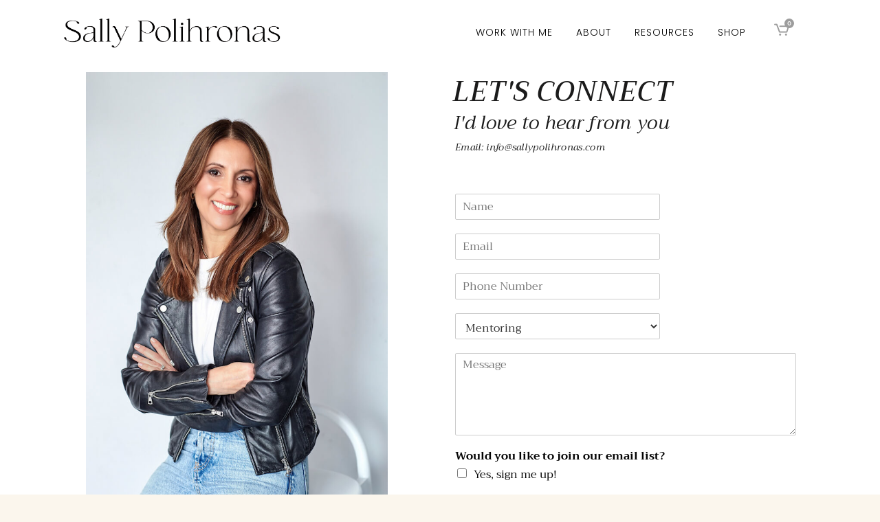

--- FILE ---
content_type: text/html; charset=utf-8
request_url: https://www.google.com/recaptcha/api2/anchor?ar=1&k=6Lf0YcUpAAAAAKEYGRvlbVDZrm24K6_weye7GpCH&co=aHR0cHM6Ly9zYWxseXBvbGlocm9uYXMuY29tOjQ0Mw..&hl=en&v=PoyoqOPhxBO7pBk68S4YbpHZ&size=normal&anchor-ms=20000&execute-ms=30000&cb=ze1gtyqvxuq8
body_size: 49450
content:
<!DOCTYPE HTML><html dir="ltr" lang="en"><head><meta http-equiv="Content-Type" content="text/html; charset=UTF-8">
<meta http-equiv="X-UA-Compatible" content="IE=edge">
<title>reCAPTCHA</title>
<style type="text/css">
/* cyrillic-ext */
@font-face {
  font-family: 'Roboto';
  font-style: normal;
  font-weight: 400;
  font-stretch: 100%;
  src: url(//fonts.gstatic.com/s/roboto/v48/KFO7CnqEu92Fr1ME7kSn66aGLdTylUAMa3GUBHMdazTgWw.woff2) format('woff2');
  unicode-range: U+0460-052F, U+1C80-1C8A, U+20B4, U+2DE0-2DFF, U+A640-A69F, U+FE2E-FE2F;
}
/* cyrillic */
@font-face {
  font-family: 'Roboto';
  font-style: normal;
  font-weight: 400;
  font-stretch: 100%;
  src: url(//fonts.gstatic.com/s/roboto/v48/KFO7CnqEu92Fr1ME7kSn66aGLdTylUAMa3iUBHMdazTgWw.woff2) format('woff2');
  unicode-range: U+0301, U+0400-045F, U+0490-0491, U+04B0-04B1, U+2116;
}
/* greek-ext */
@font-face {
  font-family: 'Roboto';
  font-style: normal;
  font-weight: 400;
  font-stretch: 100%;
  src: url(//fonts.gstatic.com/s/roboto/v48/KFO7CnqEu92Fr1ME7kSn66aGLdTylUAMa3CUBHMdazTgWw.woff2) format('woff2');
  unicode-range: U+1F00-1FFF;
}
/* greek */
@font-face {
  font-family: 'Roboto';
  font-style: normal;
  font-weight: 400;
  font-stretch: 100%;
  src: url(//fonts.gstatic.com/s/roboto/v48/KFO7CnqEu92Fr1ME7kSn66aGLdTylUAMa3-UBHMdazTgWw.woff2) format('woff2');
  unicode-range: U+0370-0377, U+037A-037F, U+0384-038A, U+038C, U+038E-03A1, U+03A3-03FF;
}
/* math */
@font-face {
  font-family: 'Roboto';
  font-style: normal;
  font-weight: 400;
  font-stretch: 100%;
  src: url(//fonts.gstatic.com/s/roboto/v48/KFO7CnqEu92Fr1ME7kSn66aGLdTylUAMawCUBHMdazTgWw.woff2) format('woff2');
  unicode-range: U+0302-0303, U+0305, U+0307-0308, U+0310, U+0312, U+0315, U+031A, U+0326-0327, U+032C, U+032F-0330, U+0332-0333, U+0338, U+033A, U+0346, U+034D, U+0391-03A1, U+03A3-03A9, U+03B1-03C9, U+03D1, U+03D5-03D6, U+03F0-03F1, U+03F4-03F5, U+2016-2017, U+2034-2038, U+203C, U+2040, U+2043, U+2047, U+2050, U+2057, U+205F, U+2070-2071, U+2074-208E, U+2090-209C, U+20D0-20DC, U+20E1, U+20E5-20EF, U+2100-2112, U+2114-2115, U+2117-2121, U+2123-214F, U+2190, U+2192, U+2194-21AE, U+21B0-21E5, U+21F1-21F2, U+21F4-2211, U+2213-2214, U+2216-22FF, U+2308-230B, U+2310, U+2319, U+231C-2321, U+2336-237A, U+237C, U+2395, U+239B-23B7, U+23D0, U+23DC-23E1, U+2474-2475, U+25AF, U+25B3, U+25B7, U+25BD, U+25C1, U+25CA, U+25CC, U+25FB, U+266D-266F, U+27C0-27FF, U+2900-2AFF, U+2B0E-2B11, U+2B30-2B4C, U+2BFE, U+3030, U+FF5B, U+FF5D, U+1D400-1D7FF, U+1EE00-1EEFF;
}
/* symbols */
@font-face {
  font-family: 'Roboto';
  font-style: normal;
  font-weight: 400;
  font-stretch: 100%;
  src: url(//fonts.gstatic.com/s/roboto/v48/KFO7CnqEu92Fr1ME7kSn66aGLdTylUAMaxKUBHMdazTgWw.woff2) format('woff2');
  unicode-range: U+0001-000C, U+000E-001F, U+007F-009F, U+20DD-20E0, U+20E2-20E4, U+2150-218F, U+2190, U+2192, U+2194-2199, U+21AF, U+21E6-21F0, U+21F3, U+2218-2219, U+2299, U+22C4-22C6, U+2300-243F, U+2440-244A, U+2460-24FF, U+25A0-27BF, U+2800-28FF, U+2921-2922, U+2981, U+29BF, U+29EB, U+2B00-2BFF, U+4DC0-4DFF, U+FFF9-FFFB, U+10140-1018E, U+10190-1019C, U+101A0, U+101D0-101FD, U+102E0-102FB, U+10E60-10E7E, U+1D2C0-1D2D3, U+1D2E0-1D37F, U+1F000-1F0FF, U+1F100-1F1AD, U+1F1E6-1F1FF, U+1F30D-1F30F, U+1F315, U+1F31C, U+1F31E, U+1F320-1F32C, U+1F336, U+1F378, U+1F37D, U+1F382, U+1F393-1F39F, U+1F3A7-1F3A8, U+1F3AC-1F3AF, U+1F3C2, U+1F3C4-1F3C6, U+1F3CA-1F3CE, U+1F3D4-1F3E0, U+1F3ED, U+1F3F1-1F3F3, U+1F3F5-1F3F7, U+1F408, U+1F415, U+1F41F, U+1F426, U+1F43F, U+1F441-1F442, U+1F444, U+1F446-1F449, U+1F44C-1F44E, U+1F453, U+1F46A, U+1F47D, U+1F4A3, U+1F4B0, U+1F4B3, U+1F4B9, U+1F4BB, U+1F4BF, U+1F4C8-1F4CB, U+1F4D6, U+1F4DA, U+1F4DF, U+1F4E3-1F4E6, U+1F4EA-1F4ED, U+1F4F7, U+1F4F9-1F4FB, U+1F4FD-1F4FE, U+1F503, U+1F507-1F50B, U+1F50D, U+1F512-1F513, U+1F53E-1F54A, U+1F54F-1F5FA, U+1F610, U+1F650-1F67F, U+1F687, U+1F68D, U+1F691, U+1F694, U+1F698, U+1F6AD, U+1F6B2, U+1F6B9-1F6BA, U+1F6BC, U+1F6C6-1F6CF, U+1F6D3-1F6D7, U+1F6E0-1F6EA, U+1F6F0-1F6F3, U+1F6F7-1F6FC, U+1F700-1F7FF, U+1F800-1F80B, U+1F810-1F847, U+1F850-1F859, U+1F860-1F887, U+1F890-1F8AD, U+1F8B0-1F8BB, U+1F8C0-1F8C1, U+1F900-1F90B, U+1F93B, U+1F946, U+1F984, U+1F996, U+1F9E9, U+1FA00-1FA6F, U+1FA70-1FA7C, U+1FA80-1FA89, U+1FA8F-1FAC6, U+1FACE-1FADC, U+1FADF-1FAE9, U+1FAF0-1FAF8, U+1FB00-1FBFF;
}
/* vietnamese */
@font-face {
  font-family: 'Roboto';
  font-style: normal;
  font-weight: 400;
  font-stretch: 100%;
  src: url(//fonts.gstatic.com/s/roboto/v48/KFO7CnqEu92Fr1ME7kSn66aGLdTylUAMa3OUBHMdazTgWw.woff2) format('woff2');
  unicode-range: U+0102-0103, U+0110-0111, U+0128-0129, U+0168-0169, U+01A0-01A1, U+01AF-01B0, U+0300-0301, U+0303-0304, U+0308-0309, U+0323, U+0329, U+1EA0-1EF9, U+20AB;
}
/* latin-ext */
@font-face {
  font-family: 'Roboto';
  font-style: normal;
  font-weight: 400;
  font-stretch: 100%;
  src: url(//fonts.gstatic.com/s/roboto/v48/KFO7CnqEu92Fr1ME7kSn66aGLdTylUAMa3KUBHMdazTgWw.woff2) format('woff2');
  unicode-range: U+0100-02BA, U+02BD-02C5, U+02C7-02CC, U+02CE-02D7, U+02DD-02FF, U+0304, U+0308, U+0329, U+1D00-1DBF, U+1E00-1E9F, U+1EF2-1EFF, U+2020, U+20A0-20AB, U+20AD-20C0, U+2113, U+2C60-2C7F, U+A720-A7FF;
}
/* latin */
@font-face {
  font-family: 'Roboto';
  font-style: normal;
  font-weight: 400;
  font-stretch: 100%;
  src: url(//fonts.gstatic.com/s/roboto/v48/KFO7CnqEu92Fr1ME7kSn66aGLdTylUAMa3yUBHMdazQ.woff2) format('woff2');
  unicode-range: U+0000-00FF, U+0131, U+0152-0153, U+02BB-02BC, U+02C6, U+02DA, U+02DC, U+0304, U+0308, U+0329, U+2000-206F, U+20AC, U+2122, U+2191, U+2193, U+2212, U+2215, U+FEFF, U+FFFD;
}
/* cyrillic-ext */
@font-face {
  font-family: 'Roboto';
  font-style: normal;
  font-weight: 500;
  font-stretch: 100%;
  src: url(//fonts.gstatic.com/s/roboto/v48/KFO7CnqEu92Fr1ME7kSn66aGLdTylUAMa3GUBHMdazTgWw.woff2) format('woff2');
  unicode-range: U+0460-052F, U+1C80-1C8A, U+20B4, U+2DE0-2DFF, U+A640-A69F, U+FE2E-FE2F;
}
/* cyrillic */
@font-face {
  font-family: 'Roboto';
  font-style: normal;
  font-weight: 500;
  font-stretch: 100%;
  src: url(//fonts.gstatic.com/s/roboto/v48/KFO7CnqEu92Fr1ME7kSn66aGLdTylUAMa3iUBHMdazTgWw.woff2) format('woff2');
  unicode-range: U+0301, U+0400-045F, U+0490-0491, U+04B0-04B1, U+2116;
}
/* greek-ext */
@font-face {
  font-family: 'Roboto';
  font-style: normal;
  font-weight: 500;
  font-stretch: 100%;
  src: url(//fonts.gstatic.com/s/roboto/v48/KFO7CnqEu92Fr1ME7kSn66aGLdTylUAMa3CUBHMdazTgWw.woff2) format('woff2');
  unicode-range: U+1F00-1FFF;
}
/* greek */
@font-face {
  font-family: 'Roboto';
  font-style: normal;
  font-weight: 500;
  font-stretch: 100%;
  src: url(//fonts.gstatic.com/s/roboto/v48/KFO7CnqEu92Fr1ME7kSn66aGLdTylUAMa3-UBHMdazTgWw.woff2) format('woff2');
  unicode-range: U+0370-0377, U+037A-037F, U+0384-038A, U+038C, U+038E-03A1, U+03A3-03FF;
}
/* math */
@font-face {
  font-family: 'Roboto';
  font-style: normal;
  font-weight: 500;
  font-stretch: 100%;
  src: url(//fonts.gstatic.com/s/roboto/v48/KFO7CnqEu92Fr1ME7kSn66aGLdTylUAMawCUBHMdazTgWw.woff2) format('woff2');
  unicode-range: U+0302-0303, U+0305, U+0307-0308, U+0310, U+0312, U+0315, U+031A, U+0326-0327, U+032C, U+032F-0330, U+0332-0333, U+0338, U+033A, U+0346, U+034D, U+0391-03A1, U+03A3-03A9, U+03B1-03C9, U+03D1, U+03D5-03D6, U+03F0-03F1, U+03F4-03F5, U+2016-2017, U+2034-2038, U+203C, U+2040, U+2043, U+2047, U+2050, U+2057, U+205F, U+2070-2071, U+2074-208E, U+2090-209C, U+20D0-20DC, U+20E1, U+20E5-20EF, U+2100-2112, U+2114-2115, U+2117-2121, U+2123-214F, U+2190, U+2192, U+2194-21AE, U+21B0-21E5, U+21F1-21F2, U+21F4-2211, U+2213-2214, U+2216-22FF, U+2308-230B, U+2310, U+2319, U+231C-2321, U+2336-237A, U+237C, U+2395, U+239B-23B7, U+23D0, U+23DC-23E1, U+2474-2475, U+25AF, U+25B3, U+25B7, U+25BD, U+25C1, U+25CA, U+25CC, U+25FB, U+266D-266F, U+27C0-27FF, U+2900-2AFF, U+2B0E-2B11, U+2B30-2B4C, U+2BFE, U+3030, U+FF5B, U+FF5D, U+1D400-1D7FF, U+1EE00-1EEFF;
}
/* symbols */
@font-face {
  font-family: 'Roboto';
  font-style: normal;
  font-weight: 500;
  font-stretch: 100%;
  src: url(//fonts.gstatic.com/s/roboto/v48/KFO7CnqEu92Fr1ME7kSn66aGLdTylUAMaxKUBHMdazTgWw.woff2) format('woff2');
  unicode-range: U+0001-000C, U+000E-001F, U+007F-009F, U+20DD-20E0, U+20E2-20E4, U+2150-218F, U+2190, U+2192, U+2194-2199, U+21AF, U+21E6-21F0, U+21F3, U+2218-2219, U+2299, U+22C4-22C6, U+2300-243F, U+2440-244A, U+2460-24FF, U+25A0-27BF, U+2800-28FF, U+2921-2922, U+2981, U+29BF, U+29EB, U+2B00-2BFF, U+4DC0-4DFF, U+FFF9-FFFB, U+10140-1018E, U+10190-1019C, U+101A0, U+101D0-101FD, U+102E0-102FB, U+10E60-10E7E, U+1D2C0-1D2D3, U+1D2E0-1D37F, U+1F000-1F0FF, U+1F100-1F1AD, U+1F1E6-1F1FF, U+1F30D-1F30F, U+1F315, U+1F31C, U+1F31E, U+1F320-1F32C, U+1F336, U+1F378, U+1F37D, U+1F382, U+1F393-1F39F, U+1F3A7-1F3A8, U+1F3AC-1F3AF, U+1F3C2, U+1F3C4-1F3C6, U+1F3CA-1F3CE, U+1F3D4-1F3E0, U+1F3ED, U+1F3F1-1F3F3, U+1F3F5-1F3F7, U+1F408, U+1F415, U+1F41F, U+1F426, U+1F43F, U+1F441-1F442, U+1F444, U+1F446-1F449, U+1F44C-1F44E, U+1F453, U+1F46A, U+1F47D, U+1F4A3, U+1F4B0, U+1F4B3, U+1F4B9, U+1F4BB, U+1F4BF, U+1F4C8-1F4CB, U+1F4D6, U+1F4DA, U+1F4DF, U+1F4E3-1F4E6, U+1F4EA-1F4ED, U+1F4F7, U+1F4F9-1F4FB, U+1F4FD-1F4FE, U+1F503, U+1F507-1F50B, U+1F50D, U+1F512-1F513, U+1F53E-1F54A, U+1F54F-1F5FA, U+1F610, U+1F650-1F67F, U+1F687, U+1F68D, U+1F691, U+1F694, U+1F698, U+1F6AD, U+1F6B2, U+1F6B9-1F6BA, U+1F6BC, U+1F6C6-1F6CF, U+1F6D3-1F6D7, U+1F6E0-1F6EA, U+1F6F0-1F6F3, U+1F6F7-1F6FC, U+1F700-1F7FF, U+1F800-1F80B, U+1F810-1F847, U+1F850-1F859, U+1F860-1F887, U+1F890-1F8AD, U+1F8B0-1F8BB, U+1F8C0-1F8C1, U+1F900-1F90B, U+1F93B, U+1F946, U+1F984, U+1F996, U+1F9E9, U+1FA00-1FA6F, U+1FA70-1FA7C, U+1FA80-1FA89, U+1FA8F-1FAC6, U+1FACE-1FADC, U+1FADF-1FAE9, U+1FAF0-1FAF8, U+1FB00-1FBFF;
}
/* vietnamese */
@font-face {
  font-family: 'Roboto';
  font-style: normal;
  font-weight: 500;
  font-stretch: 100%;
  src: url(//fonts.gstatic.com/s/roboto/v48/KFO7CnqEu92Fr1ME7kSn66aGLdTylUAMa3OUBHMdazTgWw.woff2) format('woff2');
  unicode-range: U+0102-0103, U+0110-0111, U+0128-0129, U+0168-0169, U+01A0-01A1, U+01AF-01B0, U+0300-0301, U+0303-0304, U+0308-0309, U+0323, U+0329, U+1EA0-1EF9, U+20AB;
}
/* latin-ext */
@font-face {
  font-family: 'Roboto';
  font-style: normal;
  font-weight: 500;
  font-stretch: 100%;
  src: url(//fonts.gstatic.com/s/roboto/v48/KFO7CnqEu92Fr1ME7kSn66aGLdTylUAMa3KUBHMdazTgWw.woff2) format('woff2');
  unicode-range: U+0100-02BA, U+02BD-02C5, U+02C7-02CC, U+02CE-02D7, U+02DD-02FF, U+0304, U+0308, U+0329, U+1D00-1DBF, U+1E00-1E9F, U+1EF2-1EFF, U+2020, U+20A0-20AB, U+20AD-20C0, U+2113, U+2C60-2C7F, U+A720-A7FF;
}
/* latin */
@font-face {
  font-family: 'Roboto';
  font-style: normal;
  font-weight: 500;
  font-stretch: 100%;
  src: url(//fonts.gstatic.com/s/roboto/v48/KFO7CnqEu92Fr1ME7kSn66aGLdTylUAMa3yUBHMdazQ.woff2) format('woff2');
  unicode-range: U+0000-00FF, U+0131, U+0152-0153, U+02BB-02BC, U+02C6, U+02DA, U+02DC, U+0304, U+0308, U+0329, U+2000-206F, U+20AC, U+2122, U+2191, U+2193, U+2212, U+2215, U+FEFF, U+FFFD;
}
/* cyrillic-ext */
@font-face {
  font-family: 'Roboto';
  font-style: normal;
  font-weight: 900;
  font-stretch: 100%;
  src: url(//fonts.gstatic.com/s/roboto/v48/KFO7CnqEu92Fr1ME7kSn66aGLdTylUAMa3GUBHMdazTgWw.woff2) format('woff2');
  unicode-range: U+0460-052F, U+1C80-1C8A, U+20B4, U+2DE0-2DFF, U+A640-A69F, U+FE2E-FE2F;
}
/* cyrillic */
@font-face {
  font-family: 'Roboto';
  font-style: normal;
  font-weight: 900;
  font-stretch: 100%;
  src: url(//fonts.gstatic.com/s/roboto/v48/KFO7CnqEu92Fr1ME7kSn66aGLdTylUAMa3iUBHMdazTgWw.woff2) format('woff2');
  unicode-range: U+0301, U+0400-045F, U+0490-0491, U+04B0-04B1, U+2116;
}
/* greek-ext */
@font-face {
  font-family: 'Roboto';
  font-style: normal;
  font-weight: 900;
  font-stretch: 100%;
  src: url(//fonts.gstatic.com/s/roboto/v48/KFO7CnqEu92Fr1ME7kSn66aGLdTylUAMa3CUBHMdazTgWw.woff2) format('woff2');
  unicode-range: U+1F00-1FFF;
}
/* greek */
@font-face {
  font-family: 'Roboto';
  font-style: normal;
  font-weight: 900;
  font-stretch: 100%;
  src: url(//fonts.gstatic.com/s/roboto/v48/KFO7CnqEu92Fr1ME7kSn66aGLdTylUAMa3-UBHMdazTgWw.woff2) format('woff2');
  unicode-range: U+0370-0377, U+037A-037F, U+0384-038A, U+038C, U+038E-03A1, U+03A3-03FF;
}
/* math */
@font-face {
  font-family: 'Roboto';
  font-style: normal;
  font-weight: 900;
  font-stretch: 100%;
  src: url(//fonts.gstatic.com/s/roboto/v48/KFO7CnqEu92Fr1ME7kSn66aGLdTylUAMawCUBHMdazTgWw.woff2) format('woff2');
  unicode-range: U+0302-0303, U+0305, U+0307-0308, U+0310, U+0312, U+0315, U+031A, U+0326-0327, U+032C, U+032F-0330, U+0332-0333, U+0338, U+033A, U+0346, U+034D, U+0391-03A1, U+03A3-03A9, U+03B1-03C9, U+03D1, U+03D5-03D6, U+03F0-03F1, U+03F4-03F5, U+2016-2017, U+2034-2038, U+203C, U+2040, U+2043, U+2047, U+2050, U+2057, U+205F, U+2070-2071, U+2074-208E, U+2090-209C, U+20D0-20DC, U+20E1, U+20E5-20EF, U+2100-2112, U+2114-2115, U+2117-2121, U+2123-214F, U+2190, U+2192, U+2194-21AE, U+21B0-21E5, U+21F1-21F2, U+21F4-2211, U+2213-2214, U+2216-22FF, U+2308-230B, U+2310, U+2319, U+231C-2321, U+2336-237A, U+237C, U+2395, U+239B-23B7, U+23D0, U+23DC-23E1, U+2474-2475, U+25AF, U+25B3, U+25B7, U+25BD, U+25C1, U+25CA, U+25CC, U+25FB, U+266D-266F, U+27C0-27FF, U+2900-2AFF, U+2B0E-2B11, U+2B30-2B4C, U+2BFE, U+3030, U+FF5B, U+FF5D, U+1D400-1D7FF, U+1EE00-1EEFF;
}
/* symbols */
@font-face {
  font-family: 'Roboto';
  font-style: normal;
  font-weight: 900;
  font-stretch: 100%;
  src: url(//fonts.gstatic.com/s/roboto/v48/KFO7CnqEu92Fr1ME7kSn66aGLdTylUAMaxKUBHMdazTgWw.woff2) format('woff2');
  unicode-range: U+0001-000C, U+000E-001F, U+007F-009F, U+20DD-20E0, U+20E2-20E4, U+2150-218F, U+2190, U+2192, U+2194-2199, U+21AF, U+21E6-21F0, U+21F3, U+2218-2219, U+2299, U+22C4-22C6, U+2300-243F, U+2440-244A, U+2460-24FF, U+25A0-27BF, U+2800-28FF, U+2921-2922, U+2981, U+29BF, U+29EB, U+2B00-2BFF, U+4DC0-4DFF, U+FFF9-FFFB, U+10140-1018E, U+10190-1019C, U+101A0, U+101D0-101FD, U+102E0-102FB, U+10E60-10E7E, U+1D2C0-1D2D3, U+1D2E0-1D37F, U+1F000-1F0FF, U+1F100-1F1AD, U+1F1E6-1F1FF, U+1F30D-1F30F, U+1F315, U+1F31C, U+1F31E, U+1F320-1F32C, U+1F336, U+1F378, U+1F37D, U+1F382, U+1F393-1F39F, U+1F3A7-1F3A8, U+1F3AC-1F3AF, U+1F3C2, U+1F3C4-1F3C6, U+1F3CA-1F3CE, U+1F3D4-1F3E0, U+1F3ED, U+1F3F1-1F3F3, U+1F3F5-1F3F7, U+1F408, U+1F415, U+1F41F, U+1F426, U+1F43F, U+1F441-1F442, U+1F444, U+1F446-1F449, U+1F44C-1F44E, U+1F453, U+1F46A, U+1F47D, U+1F4A3, U+1F4B0, U+1F4B3, U+1F4B9, U+1F4BB, U+1F4BF, U+1F4C8-1F4CB, U+1F4D6, U+1F4DA, U+1F4DF, U+1F4E3-1F4E6, U+1F4EA-1F4ED, U+1F4F7, U+1F4F9-1F4FB, U+1F4FD-1F4FE, U+1F503, U+1F507-1F50B, U+1F50D, U+1F512-1F513, U+1F53E-1F54A, U+1F54F-1F5FA, U+1F610, U+1F650-1F67F, U+1F687, U+1F68D, U+1F691, U+1F694, U+1F698, U+1F6AD, U+1F6B2, U+1F6B9-1F6BA, U+1F6BC, U+1F6C6-1F6CF, U+1F6D3-1F6D7, U+1F6E0-1F6EA, U+1F6F0-1F6F3, U+1F6F7-1F6FC, U+1F700-1F7FF, U+1F800-1F80B, U+1F810-1F847, U+1F850-1F859, U+1F860-1F887, U+1F890-1F8AD, U+1F8B0-1F8BB, U+1F8C0-1F8C1, U+1F900-1F90B, U+1F93B, U+1F946, U+1F984, U+1F996, U+1F9E9, U+1FA00-1FA6F, U+1FA70-1FA7C, U+1FA80-1FA89, U+1FA8F-1FAC6, U+1FACE-1FADC, U+1FADF-1FAE9, U+1FAF0-1FAF8, U+1FB00-1FBFF;
}
/* vietnamese */
@font-face {
  font-family: 'Roboto';
  font-style: normal;
  font-weight: 900;
  font-stretch: 100%;
  src: url(//fonts.gstatic.com/s/roboto/v48/KFO7CnqEu92Fr1ME7kSn66aGLdTylUAMa3OUBHMdazTgWw.woff2) format('woff2');
  unicode-range: U+0102-0103, U+0110-0111, U+0128-0129, U+0168-0169, U+01A0-01A1, U+01AF-01B0, U+0300-0301, U+0303-0304, U+0308-0309, U+0323, U+0329, U+1EA0-1EF9, U+20AB;
}
/* latin-ext */
@font-face {
  font-family: 'Roboto';
  font-style: normal;
  font-weight: 900;
  font-stretch: 100%;
  src: url(//fonts.gstatic.com/s/roboto/v48/KFO7CnqEu92Fr1ME7kSn66aGLdTylUAMa3KUBHMdazTgWw.woff2) format('woff2');
  unicode-range: U+0100-02BA, U+02BD-02C5, U+02C7-02CC, U+02CE-02D7, U+02DD-02FF, U+0304, U+0308, U+0329, U+1D00-1DBF, U+1E00-1E9F, U+1EF2-1EFF, U+2020, U+20A0-20AB, U+20AD-20C0, U+2113, U+2C60-2C7F, U+A720-A7FF;
}
/* latin */
@font-face {
  font-family: 'Roboto';
  font-style: normal;
  font-weight: 900;
  font-stretch: 100%;
  src: url(//fonts.gstatic.com/s/roboto/v48/KFO7CnqEu92Fr1ME7kSn66aGLdTylUAMa3yUBHMdazQ.woff2) format('woff2');
  unicode-range: U+0000-00FF, U+0131, U+0152-0153, U+02BB-02BC, U+02C6, U+02DA, U+02DC, U+0304, U+0308, U+0329, U+2000-206F, U+20AC, U+2122, U+2191, U+2193, U+2212, U+2215, U+FEFF, U+FFFD;
}

</style>
<link rel="stylesheet" type="text/css" href="https://www.gstatic.com/recaptcha/releases/PoyoqOPhxBO7pBk68S4YbpHZ/styles__ltr.css">
<script nonce="38VUv2YxJoUmHI9ihbEOog" type="text/javascript">window['__recaptcha_api'] = 'https://www.google.com/recaptcha/api2/';</script>
<script type="text/javascript" src="https://www.gstatic.com/recaptcha/releases/PoyoqOPhxBO7pBk68S4YbpHZ/recaptcha__en.js" nonce="38VUv2YxJoUmHI9ihbEOog">
      
    </script></head>
<body><div id="rc-anchor-alert" class="rc-anchor-alert"></div>
<input type="hidden" id="recaptcha-token" value="[base64]">
<script type="text/javascript" nonce="38VUv2YxJoUmHI9ihbEOog">
      recaptcha.anchor.Main.init("[\x22ainput\x22,[\x22bgdata\x22,\x22\x22,\[base64]/[base64]/[base64]/bmV3IHJbeF0oY1swXSk6RT09Mj9uZXcgclt4XShjWzBdLGNbMV0pOkU9PTM/bmV3IHJbeF0oY1swXSxjWzFdLGNbMl0pOkU9PTQ/[base64]/[base64]/[base64]/[base64]/[base64]/[base64]/[base64]/[base64]\x22,\[base64]\\u003d\x22,\[base64]/ChADCr8O7McKgd1w/JVbCisOIPUzDgsO+w7HDtsOBHTIOwoPDlQDDkcKyw65pw6U0FsKfAcK6cMK6GSnDgk3ChMOkJE5Sw6lpwqtMwpvDulsASlc/LcOPw7FNXAXCncKQV8KoB8Kfw5hBw7PDvA/CvlnChRjDpMKVLcK1LWprJghadcK5PMOgEcOMA3QRw7DCqG/DqcOadsKVwpnCt8Otwqpsd8Kywp3CsxzCkMKRwq3CuSFrwptuw7bCvsKxw5DCrn3Dmz8MwqvCrcK4w4wcwpXDghkOwrDCpFhZNsOnIsO3w4dNw7d2w57ClMO+AAlnw7JPw73Cn2DDgFvDkV/Dg2wmw4diYsKlX3/DjDk2ZXICfcKUwpLCkBB1w4/Dn8Olw4zDhGtJJVUEw7LDskjDuWE/CjlrXsKXwrkgasOkw6jDihsGD8OkwqvCo8KAfcOPCcOqwrxaZ8OVEwg6ccOWw6XCicKAwoV7w5U2a27CtR/[base64]/[base64]/Cn1URXsKFRTMmw7DCmxxGd8OowqbChUHDiTwcwop0wr0zBk/CtkDDgGXDvgfDnnbDkTHCj8OKwpIdw5Vkw4bCgmlEwr1XwoXCnmHCq8Ksw7rDhsOhXMOYwr1tNw9uwrrCm8OIw4E5w57CiMKPEQ3DsBDDo3HCrMOlZ8Oyw4h1w7hhwr5tw40jw5ULw7bDtsKWbcO0wq/DksKkR8KJScK7P8KnMcOnw4DCqUgKw649wp0+wo/DsXrDv03CogrDmGfDvADCmjoJV1wBwpfCmQ/DkMKVDy4SIjnDscKoYCPDtTXDoADCpcKbw4fDnsKPIFvDsA8qwpc5wqFkwoRbwo92a8KOCm1YLw/[base64]/[base64]/DgkzCj8KjwpXDlcOJwrzDsCTCocKEcVzDocKlwqrDqcO6w57CuMOwNRnCrS3DgsKVw6rDjMOyWcKrwoPDs2YPfy5DdcK1QhZRTsOFCcOdV0NpwqHDsMOlZMKDB0whwp/DnG8dwrwcGMKQwpnCuX8Fw5UlKMKBw6LCp8OOw7DCtsKRKsKgcQUOLQbDucKlw44Pw4xmdHtww73Dtn7CgcOvw7/CgsK3wpXCn8Ogw4pSRcKEBQnCr2fCh8O7wrg7RsKDGWnDt3XDgMOPwpvDn8KfY2TCj8KfP37CuFYuB8OXw7bDicKnw6wiARR9SkXCgMKSw4YTeMOFNXjDhMKHQm/CgcO5w5tmYMK6McKHVcK7CsKQwoFqwojClyALwolQw53Dpzp8wqTCiGIVwozDvFlrLMOpwppRw5PDtG7CvG8fwp7CicOJw43Ct8Kpw5JhMXZTd0XCgTZZe8KqS0TDqsKlPSdObcOtwrc/[base64]/CiMO5w7AxQMOpFgcwI8K2w5fCocOdwonCuAYOw4xdwr/CuWc4Djpfw5nCvCPChVc1W2cPOBAgw6HDnxcgKi50K8O6w6oUw6nDj8O2XsOjwplsJsKqDMKsT1xtwrDDrFDDkcK5wp3Dn2/[base64]/CuG5bw7jDgCorw5oqw5rDnj3CmTxtw7rCm2ttFVN4fl3ClzAkEcOic1rCqcO5RsOSwpx4GMKwwovChsO/w6vCnAzCvVo5eBZNLzMPwrnDuB1nZQrCnVhwwrXCj8Oaw6s3NsK6wp/CqV8nKMOvBgnCtSbCvn4cw4TCkcK8aUkbw63DtxvChsO/BcK+w5sRwrU9w5ddUsOxFcKlw5fDtMKxIiBqw57CmMKJw7gLdsOkw6bCiBDChsOAw6JMw4LDv8KgwojCtcK7w63DgcK2w4oLw7/DsMOlaHgXZ8KDwpHDgMOCw5YjOBYvwotARk/CnRjDpcOaw7TCgcKoBMKHVFDDkjEAwrwdw4ZmwoLCtQLDoMOZSxDCvB/DuMKQw63Dt0fDn0bCqcOTwoRENyvCiVcpwrpmw4hhw4dgFcOUEyVsw6LDhsKsw7zCvT7CrgXCumvCqTDCpl5VQMOGJXtwPsKewo7DtTV/w4fCtBfDjMOSEsOmNl/DmcOrwr/CuTzClDogw4jCvTsjdWh2wqdYMsOyRsK5w6vDgD7CgnLClcKcWMKjSDJeViwlw6HDo8OEw6vCokRbYAnDlkYHLMOcJERPJDrCl0LDlisGwoMWwrEFasKZwpNyw6giwrFvdsOJY1kzAlDDoVPCrgU0WScZVh/DpMKRw5g1w4/Cl8Orw5ttwqHDrsKXMV4mwqPCvFbCoHxyasOEfMKOwpzDnsKOwq/[base64]/[base64]/DmRrClcKdwowcwqjDmE3Dkxp7w4JwX8Oww5XCk2XCj8K/wqTCpsKEw4ZMM8KdwpEjOMOmS8KTZ8OXwrjDkys5w41KWxwzNztkVivDpMOiNArDgMKpV8K2w7bDnEHDmMOtLQo/GsK7Y2QTEMONCBLCiQobHsOjw5jClMK0NnbDnG3DpMO/wqrCjcKtY8KCw4DCqifCksO8w6BqwrEUHRLDojIfwrFRw45cLG5bwrnCucKHPMOodg3DtmEjw5jDrcOsw7rDjH9Hw7XDtcKQR8KMWExcZjfDunsCT8KFwo/DmmIWGEgjWy7Cs2jDlhpLwoQbMX3ClinDq2B9GcO9w4fCs0TDtsOtZXxjw6VHfzxCw77DscK9w5N4wpZaw59Zw7nCrh4xKg3ClW0DMsK2AcK4w6LDhWbDg2nCriApDcKjwol5VR/CrsO/[base64]/[base64]/CuMK9wqVgYsKffCrDt8O2RsK/JMKow6E0wpHDvC0TwpbDgChpw4HCkS5kfiDDvnHCgcK3wrHDk8Orw5NqAg9zwrLCqcKDOcOIw4Nqw6TDrcOdw5PCo8KFDsOUw5jCqUYlw68mUFM/[base64]/CgMKjw53DnsKUw60TGsOJWMOnwpDDgCbClgrClxLDhzrDmXnCscO7w7ZiwpUyw7lxYgfCj8OBwpPCpsKFw6TCu1nDvsKTw79UMCk0woMow4UcFwDCjMOEw4QTw6hnEi/DqsK/QsKia1ICwpdVM0XClcKCwoPDu8OCRHTDgQTCqMOoX8K6IsKpw4fCj8KTAltxwoPCosKJKMKQATnDg3bCu8Odw4wXP2HDpj7CrMO+w6TCg1Y9TMOww5kew4kAwoorSjhLZj4Tw4/DuD8CEMKXwoBbwoBrwrbCq8OZw7XDtV5swpkDw4VgMghWw7oBwoIdw7/DrjFNwqbCocOkwqUjV8KUG8KxwpQ2wr/DkRrDpMKLwqHDlMKnw6pWacOawr5edsOKwqfCg8K6wpYfMcKkwrV6wobCqQ/CgMKYwqBjMMKKVFBswrrCkMKAB8OkeQJMIcOow6gZIsKmRMKnw7dUJjwOUMOGHMKXwrBGCcKqX8O1w4sMw7jDgRTDtMONw5XCjn/CqcOgA0HCrMKeHMKkXsObw4nDnhpeAcKbwr3Dq8KhO8OiwrsLw7fCmzQMw4RdTcKAwpPCjsOQQcOZfEjCtE01fRxGThfChTXCr8KVS0tZwpvDkWZXwpbDrsKVwrHCnMONG0PDuTnCsBXCtUMXZcOnATgZwoDCqsO4DMOAQks0bMKyw5EYw67DosOAUMKMaFbDpQ/Cq8OML8OHAsKCw5MLw7DCkhMjRMKMw6oQwol1wqhAw5JPw5FLwrzDocKtQnXDjVhbSjrDkGDCnAAReiUBwpUQw6nDjsO6wqEtTsKSLUhhNcO1GMKpT8KNwoR7wpFuR8OGIHVvwpXCjsOMwpzDuRVpW2HDiAd4IsKnd2jCjHnCqX/[base64]/GsKiDUg6D8KRw6gywpJcSDNTB8Otw7cJQ8KVVsOeY8OQSCzCpMO5w7NAwqjDmMO+w6/DrcOuUSPDm8OoFcO/MsKjIn3Dmn/DisOJw7XCiMOYw41PwovDvMOnw4fCvcOMXWJjIcK2woR5w4DCjmRnfGXCrkYzecK9w57DusO8w7oPdsKmCcOnaMKmw4bCoTtPNMOXw5jDs1zCgcOSTjlwwqDDrhIMR8OSZUzCm8K+w4B/wqpkwoDDiDNmw4LDkcOJw7LDm2hMw4jCk8OEKDsfwqLDpcKbQ8K6wr9XYhNIw5wtwp3DnnYHwpHCny5YSi/[base64]/[base64]/CssOkw7jDjVF4UcOKNA7Cj8O8wosIwqbDn8OLGMKkdxvDgS3CuXVhw43CkcKAw6BnHkMFDMOLEELCl8Kgw7vDvlB2JMOTSi/CgXtvw6zDh8KCcyHCuFJlwpfDj1jCvDFGf3nCiAweEgIJO8Kzw6rDnhTCi8KTVDsZwqR9wpzCokgBBsKmOBjDmnEYw6vCk00GHMKUw73Cg31WeGvDqMOBCS9UIB/CmExowottw54PegZmw6MsIsOaaMKqOCs/FVhRw6zDo8KoSDfDoScZaXDCoHp5SsKjCsKBw5FqQFJ3w44cwp/CvjzCqsKhwrV6ckfDv8KCXGjCrgM7w6hxEj1zMSRbw7HDoMOYw7rCn8KHw6TDj0DCo1JSE8KnwrZDcMK8bGrClGMvwqPCtcKewoXDh8KQw63DjSvCpg7DucOZwrkMwqPCncOWCGpMTMKbw47DlVfDjDbCj0HCssK2JU1PGkIjGE1Yw49Vw4hTwoTCnsKdwotOw7rDqh/Cu0PDlGtqL8KkTxhdAcOTTcKVw5HCpcKQN2QBw6HDhcK7wrp9w4XDk8KoTmDDs8KlbxjDg2QnwqQKSsOxRkZaw516wpcYw63DljDCiwN/w6HDp8Ovw4NGQ8OjwozDlsKAw6XDmFjCsAd3eD3CnsOLUCwdwqJRwrFZw6jDpwxuYsKXUnFFZkfChsKQwrPDsnJFwpA3CF0jAWVAw5pTVjU7w7dlw5caZgRGwrXDhcKRw7/[base64]/DkMOrfhXDthvDrMOswo8rd1A8w4I9woVIw57CliXDri4sP8OndyBWwrjCgSvDgcOmKsKiB8OaFMKnw5PCsMKTw7x/Tzluw73Dj8Ogw7bDtMK+w6k3UsKafMO3w4pSwq3Dt0TCucKSw6HCgQTDrlclEjDDrMK0w7pVw5PDj2TCjcOVdcKrFMKkw7rDhcOgw4Ndwr7CnC3CqsKbwqHCl0jCscOGM8OuOMO3bRjChsKrRsKSYUd4wq1Kw7vDvV/DscOww6wKwpoCQH9Ww4/DvsOQw4fDsMOvwpPDvsOUw7M3wqRlO8KSYMKXw6/DosK1wqTCicOXwqcTwqPCn3JcOncRecK1w6Inwp/DqUHDui/DjcOnwrrDlT/Cn8OBwqZ2w4XDv0zDths7w7NXWsKHIcKEc2vDkMKjwrU8fsKXdzkJbMKzwrhHw7nCtGbDhsOMw7R5Kl8Fw6UbTWBqwrJPcMOaEm3ChcKDRGnCuMK6JMKuMj3CghnDr8Odw5vCi8KyLzNvwopxwqxoP31/IcOcNsKkwrbCl8OQLHDDj8Odwp8Iw4UVw7FAwoHClcKrZcOKw6rDhWHDp0vCjcKzYcKCATczw4jDnMK6w5jClyw5w7zCpsKnwrc8CcOCRsOGecKFDFMtFcKYw4PDi3F/a8O/eSgWZAzDkE3Dj8O5S0ZXw5nCv2Nmwr07CwPDs39zwrXDhF3CgnBhOR1Mw6vDpBxyH8Kpwrcswo3CuigJw5jDmAhKNsKWAcKCGMOzV8O4aVvDnCRPw43CkgrDqQNQb8Kiw70ywpTDgsOxV8OjPHzDrcOMQ8O/[base64]/wrPDpcKFcgp/[base64]/[base64]/wroGQAPDuQDDjMOFa8OIUsKnNcOmw7sAXcKDcW0jSSbCt3/DlMOYwrRmVEbCnSBHfnlBfTBCIsOkwp7DrMOxfsO4Eno4EVvCo8OMa8O2G8K0wroFUsOLwqltK8K/wpoxOA4OLW4DdGwfW8O+NwrDr0HCsCgpw6xDwofCu8OwF28Kw5tBbsKcwp/CkcOcw5PCtsOEw7vDvcO3AMOvwoE1wpvCog7Dn8OcdMKJY8K4chjCgBZtw5kZKcOKwoXDlhYCwoMoH8KNLRLDqMK0w61MwrTChDAHw6XCn15+w4TDjTsKwoEewr1hJk7CqcOOOMK/w6x3w7DCrMKqw7vDm07Di8KQNcKxw6bCl8OFaMK8wqvDsFrDjsOiTUHCpnxdYcOHwrzDvsK6dj8mw5cbwqVxAFgQH8OHwpfDvMOcwpDCulrDksOAw4xPZS3DucOzOcKaw5vClHsawoLCv8KtwpwjA8K0wqZtfsOcHgXDtsK7OgTDvRPCtg7DrX/ClsOJw49EwoPDsXUzTRp7wq3DsVzCpU1eJ2tDF8OUYsO1XC/[base64]/N8Opwr5CUCHCrXbDtgvDkMK9KUPDmMKfwqXCr39Cw6DCtsOPQivCniQWTcKIVjjDnEgzPFVAC8O6DV19anLDkg3DiU/DpMKDw5HDnMOUQ8OsHFvDrsKdZGdwOsKUw5BrNhfDtVxgEcK/w53CssOnOMOzw4TCgSHDmMOIw6xPwpDDvy/DpcOPw6Z6wq83wr3DjcKTDcKuw4sgwrLDtEPCsz5Ew7XCgF/CgDDCvcOEHsOqMcOoQmw5wqdAwpR1wo/DvjccWCYtw6ttFMKRfUIAwpvDpmsCOB/[base64]/[base64]/DjSYtJsK/w6ZQw79Xwr/Cv8OPwoAyLEPDgsKOJG/CuXoLwoFwwq7CsMKmecK3w5F3wrvDsnVDHsONw6fDpWPDvETDmcKcw5ljwrRyDXdkwrvDtcKQw77Ct1haw7vDuMKJwoNXR0tBw6/DuUrCpgE0w4DCkC/Dpwxzw7LCmw3CoWkiw6/CgQvCgMO6PsOyBcKIwofDsETCmMO7AMKJUkpDw6nDk27CksOzwq3DtsKdS8O1wqPDmSNaO8KVw6fDusKhXcKKw7zCpcOGQsOTwplkwqEmRgtEVsOvHMOswpNtwrhnwq5aVzZ/Yn3CmRXCoMKmw5dsw5cNw5nDlSVeOFfCo3cHBMOlH3FRXMKOG8KEwrTCmMOtwqfDmFIkFMOuwoDDqcOOWgjCvhgKwqvDkcOtNMKFCnU/w4fDmCE7WSQBw7Uvwp4YP8OZD8ObFzvDiMKZeX3Di8OfLXHDnMO5JSpKRhYNfcK8wqwNHytNwoRhES3Cik8KLxdET11PZ3zDh8OVwqXCrMOHWcOTIzDCkxXDlcKNX8Kaw5/[base64]/dsOHwpTDgcOwWWhZw65Ew7toc2dWw7jChWbCnxJHdcOUw6hzEVYCwoPCuMOFOGLDhmgKI2dGTcOtPMKPwr3ClcOiw6oYK8OfwqnDjcOhwrszLEIOR8K7w4N8WMK1AxrCuFnDpH4XbsKmw5vDs1JdQ2wBw6PDvF8Vw7TDpkw0LFkTM8OHdzlDw6fCgW/CiMKtU8O+w5zCp0tnwopHKVwDXnPCpcOPw512wrPDksKGF1ZLcsKjcgDCrnXDscKFPk57PlbCrMK0DSdzdBsOw74dw7/CiTDDgMOAI8O9ZUrDk8OUOzXClcKBAh1uwonCvF/DlcOuw47DmMKOwrU2w7HCl8KAUinDpHvCi0o7wocwwr7CngpAw5LDmybCrQRgw6rDuSQVE8Oqw4vCi3/[base64]/CrH4Ywr3DkcOCwpXCuMK3wpfDiVnCtGLDqcKiYcKTwpjCn8K1BsKYw47CnA9nwolNK8KTw7MtwqlLwqzChsK/FsKEwqdowognTSnDosORwpTDkgAqw4nDl8O/PsOxwpMgw5zCgy/Dq8KAw6TDv8OHJz7Clz/DuMOgw4wCwoTDhMKXwq5yw5cYHF/DlRrDjmPCpsKLI8KNw6R0bgbDqMKawq8MLUjDhsK0w5/[base64]/CtsKEMcKvw60cwqpBPMKvFMOnwq8IC8KseMO1wrVKwqMhRi5gBU4mecKtwrTDlDTDtEo+CznCp8KBwozDk8OmwrPDmsK/ICMpwpIOBMOeV0TDgcKZw6Nhw4PCocK6CcOPwonCiWscwr3DtcOsw6Rjej9lwozDqsK/eAU8WVrDlcOQwrLDhhRHH8Kawp3Dh8OewpTChcKKbAbDmEDDksOaDsOuw4BFa20KMB/[base64]/PgzCqMO3CsKUw5dCfMKBw6vDvxY9w5kEw7pRTMKPMg3Cg8OkL8KiwrHDg8OjwocgYUfCuUvDvB8zwoErw5LClcKieW3Dg8OpF2XDuMOBbMKKcg/CsAVLw79LwoDCoh0IOcOSLT8Mw4AfLsKgw4/DjAfCvnzDvDzCosOxwpTDgcK9C8OVNW8aw5hqVmd+UMOTbVLChsKrJMKpw5I9Nz3DtR0uQnbDs8Knw4QAVMK5ZS4Kw68Lwr4AwpV7wqHCinbCpMKLNBM4NMO/e8OzXMKBa1Vnwr3Dn0EUw7w9QijCsMOnwqMcQEprw4B7wqjCpMKTC8KzKi4yQl3CnMKidsOkSsOpYHchA3HCtsKjbcOjwofDiAXDniACInbCrTdMZVoIw6PDqzzDlULDpULCrMOGwpXDkMOSIcO/OsKhwqlqWVRbfMKHw4nCosK1UcOlLlJ5McOCw7tewqzDr0hdwpzDk8OewqIIwpdgw5/DtArDhl7DpHzClcOiFMKqXkkSwp/ChyXDqzUlCVzCoAXDtsK/wqDDr8KAHWxOw5/DnMOsNRDCjMOHw7UIw4hEX8O6CsOaE8O1w5R6fMKnw6luw5jCn0NLPW82NcO4wphMa8OoVCMlNV4Wc8Khc8KgwoIdw6AWwrBVfsO3PcKNOcOndE/Cvx1iw4ZAw53Cr8K3FCdZKMKwwrc1Kl3CtWvCpCbCqB9DIjbChCQ1ZsKBEMK0X3fCmsKgwqvCpkzCosOqwqV/KWlRwoYrw6fDujdewr3Dp1gWWgfDr8KHNGBGw5YHwpg4w5HDnDVzwrbDssK0JQJGLA5Zw6AJwpnDplAwcMO2Tgpww6PCocOmecOUHFHCpcOMQsKwwp7DrsOIPh5CPHcww4DCvBs+w5fCt8Olw7XDhMOLGS/Ci3gtAC0Dw6fDrcOodwlTw6PCtsK0WDtCRsK1bR8bw79SwrJnMMKZwrxPw6LDjwPCtMOtbsO4IlJjHgc2JMOYw4oiEsO9wrwaw4wtaUFowobDvD4dwrHCsm3CoMK8J8KHw4I1XcKyJMO9fsOCwqzDlVdYwovCvcOTw5A0w5TCk8O3w53Ci2/CgcOhw6I5NinDkcOVfBhGPsKEw4Igw7IoGC9lwosUw6NxXjHDniAeJ8KzCsO1SMOawqQZw40HwrDDgnxGeGnDqwcCw652CxdjN8Kdw4LCsC1HfF/DunHChMOEYMK0w5jDo8KnEWUWShJUTk7DjDHCvV3DtT4ew4h4w7lzwrF9YQYxEsKHfxx8w6VNCyjCrsKqCnPCt8OLVMKWNMOZwpHCocKjw4UhwpRgwpQrMcOCaMKgw7/[base64]/DncOiMTPCmMOOesONFQpxw6LCsADDhhPDv8Omw67DnsO/UiFaZMO3wr1/X00iwqbDkDgXMMK1w4HCvsKOK2DDgwlJSjXCnRnDn8KHwozCvgHCiMKiw7LCs2/DkTfDrFgNTsOQCH8YLkbCnDlwLEMkw6rDpMOxVV83Rn3CicKbwoolKR84eifCscODwqHDkcKpwp7CgArDvMOTw6XDhElewqjDm8O5wr3CisKuSWHDpMOKwodJw4s/[base64]/DrHlww43CrMKVCCkew7jDuFHDo29Qw7RBworDhzIsZibDuz3ClF8cElDDrRfDpHXCvgjDiisFRA1/BR3DjlsICEZiw75LS8OMVFE3eE3DrhxewrxQRcODe8O8Ayx0c8OiwqfCr2Z3J8K8esOuRcOUw484w6Vvw5bCg1UEwp1jwrTDgifChMOmEH3CjSERw5jDmsOxw59Fw64/w6dMKMKIwq1ew4DDj2nDtlIZY0JswrzCk8O5RMKwSsKMeMOSw7TDtHrCinrDncKyI25TRXfCvBJqNsKxWAVWBsOaNcKkQRYiFi5ZdMKZwql7w5lcw6/Dq8KKEsO/woM2w4LDq2dBw5t5DMOgw78BOGkRw4pRecKiw58AYcOSwqLCrMOSwrlcwokKwqlCRWg6PsO6wpEYOMOdwr3CpcKEwq1GO8KhBTYIwo44YcK7w5zDhBUFwoLDhmMLwr04wrPDk8O7wqbCtsK/w4/DhEpEw4LCtjANADrCvMKMw6U6LHV3D0rCkSrCkldVw5FQwrnDlyMDwpnCqjDDvX3CtcKyegDDqGfDmjcsdRLCn8KxSlRRw7TDvEvDpBbDuldvw4rDlsObwo/DjRd4w7cHVsOKbcOPw57CgcOkf8KjVcOFwqPDpcK8DcOGAcOTGcOCwp/CncKJw6kdwpTDnwM5w64wwronwrkjw4/DkE7DrC/Dp8Oiwo/CtDs/wq/DoMOaG2B6wqXDvUPCkRXCgH3CtmwTwr4Aw7cvw4sDKjhAHXRdCsOQHMKAw5omw5rDsHApAGYSw7/ChcKjLMO7fBI0w6LDk8OAw5XDssOWw5gyw77DsMKwIcKAwr/DtcOFM1d5wpnDjkDDhWDCv2rDpk7CjijDnmkFAj4Cw5FUwrTDl2BcwrvCn8OWwpLDh8OAwpkkwqEUCcOnwoNtEHg3w7ReEcO0wrtMw40DVEQ0w6A/VzPCpsOdCS54wpnDnhXCocOBwqXCnMOsw63CgcKeQsKcH8KKw6ouOBwYDBjCtMK/dsO5ecK2FcKOwrnDvCDCpDrCkw96Qw1rNMKxBxvCgxDCm1TDo8OhdsObKsO/w68Kf3zCo8O8w4bDo8OdDcOuwoQJw47DnULDoDEDCS8jwozDtsKGw6vCmMK9wr0gwodgFcOLQljCpcKHw5k0wqnCoTXCrHAHw6DDtFdEfsKFw5LCoXdqwoA2BMKRwox1ABJkWihAe8KyXnw+TcOfwrUidVhJw6lVwqrDm8KEYsOzw4/[base64]/CnB0dwo/Cr8KXw4tdUhvCogoEw61AwrvDnjpHZsODBDHDtMKWwopfZhY0RcKpwpUHw7fChMOQw70Two/DmAIZw4FWEsOJdMOcwpZmw6jDuMKewqjCk2tOCSjDvXZZMMOJw6nDhWkgD8OEOsKywq/Cr0lFKSvClcK9HQrCpiU7AcKTw5HDicKwakzDr03DhsKhO8OdAWDDoMOnCMOfwrzCuAAVw63Cr8KcdcKse8OiwojChQd/aBzDlQPCiRNYw6YHworCpcKpAMK8WMKdwptqP25zw7PCrcKnw77Do8OIwqImLjx9GMOtC8OHwqFlXxZzwolTw73DmsOiw7IbwoTDkCVLwr7Ch083w6fDt8OTB1LDncOWwrZIw5nDlTDCjj7DscKjw4pHwr/Cp2zDt8O8w7QnUMO+VV3DvMK/w4VfZcK+AcK9woxiw48/[base64]/wqtkw5FNPhlsCwvDqsOdSMKAc2QOI8Ofw74UwpbDoB3CnEEXwprDpcO0RMKUTFrDsDcvw5JUwrXCn8KEaBzDunBxTsKCwp7DisOiUsOSw7PCjX/Dlj8wecKLaxJTXMKffcKmw444w7Yqw5nCtsK+w77Chlgsw4TCunxwUcOqwoo+FsOmFVsvBMOqwobDiMO0w7/CklDCusKuwq3Dl0LDjXjDjgLCiMKff0PDrR3DjBbDliM8wrtuw5U1wrbDrCdEwpXClUgMw5DDkRPDkHnCsB/[base64]/wqI9woLDvsKAwr0SYlHCjsK5ZsOzCcKuU2NTw6BUdXRmwoLDtMKgwqpJesKnDsO+OcKuwrLDk2/[base64]/w57DpsKHwqjDuA7Cth7CjHXCjcK1w4XDmTHCpcOcwqnDt8KkDmoYw5J4w55dQcOEbwDDqcKieSfDisORNEjCtwvDvsK9KMOoY1crwpnDqUIawqtdwp0ew5HDqyTDsMKLB8Kpw7ESTzoOKMOMXcKtC0LCkVN4w4YbZHFNw7PCrMKFYFjCr1HCosK4I0PDtMOvRkh/O8K+wo7CgzZzw7/Dm8KZw6LClU5ve8KzfTU7XBkZw5AEQX9fcMKCw4FSPVRseFHDgMKvw5fCqsKjw7lYXAkswqzCtiLDnDnDicORw6YbDMO7A1pVw415BMKxw5s4IsK4wo4mw7fDmQ/DgMKHH8KBWsKnMMORZ8KFHMKhwoEsOSTDtVjDll0CwrhjwqYpA3dnC8KVIsKSD8OgWcK/bsOiwpTCt2nClcKYw6gMcsOuDsKFwr0Ad8KNH8Oxw67Cqz8+w4IuCybCgMKXRcOYT8K/[base64]/K8Kaw60cZcKtGDYeERpYDEvCqU53Z8OFD8Odw7IoDnhXwrUWwqzDpmAeNsKTd8KmIWzDni9LIcO6w5HCo8K4bcOWw5Rmw4LDkC0IZWwZD8O8EXfClcODwoUjF8Oww7wyIDwXw6jDo8OMwojDocKHQcK/w690YsKkwqjDqi7CjcK4T8K2w6Alw4jDshgYMgHCk8K2S2pTNcKTIBlzQzXCpCrCtsOZw5nDqwFWFzg0DwjCu8OvZsKkSho0wq0OBsKDw5lDD8OARsO3w4VxXk8mwqTDnsOYGW7DnMK/[base64]/CrFggdFPCl8Kmw7YwfcOqwoQWw6VQwrBzw6DDrMKMecOnwoQFw6YhX8OoLMOew6/[base64]/DqMKiKcOew40gw7x+KFMYw6ICYwjCmcKPwo7DmkZhwoJ/asKOF8KAKsKSwrcVDnRVw53DlsOILcKNw7jCs8O/bk5cT8KMw7nDscK7w6zCmcKePW3CpcOxw6/Ch2PDtXDDgCFffwvDm8OEw4oMXcKzw5IDbsKRXMOqw4UBYlXDmSzCpEnDqmTDtcOZWALCmCNyw6rDtg/DoMO1D2kew4/CtMOpwr88w4F4V3JpT0R5MsOIwrxGwqguwqnDtnRqwrMMw6l3w5sLwqvCt8OiC8OdJlp+KsKRw4lfbcOMw4/[base64]/[base64]/[base64]/NwANJcKEw5FbJMOxPcKDWR5+w6vCkcKnwqUDPEbDrxXCicKHHRNfbMKVORrCpXvCn21uSmIEw5LCi8O6w4rCv1fCp8ObwrZzfsKkw6/CkBvCv8OKN8Kvw7k0IMKTwonCrFjDlxzCtMKOw63CmETDkcOtHsOAw7LDlDIMRcOpwr5tbsOTAipqXMKGw40rwrlkw6HDvlM/wrLDsV5Ub1wFIsKoDCoCPFvDol1zUhRJYwI4XxHDuhrDoAnCsxDCtcKPOx7ClhXDo2scw67Dnh5Rwrwww5rDtVrDrVY5S0PCoE0VwovDilTDpcOzXVvDiUxuwqd6D2fCkMOuw4BMwp/CgA4yCCM8wokvf8OUG3HCnsKzw6APWsK1NsKZwoQtwppVwo9Aw43CmsKhCyPCgSTDp8K9LcKYw69Mw7DCisOZwqjCgyLCvAHDpiUtasKnwrA2w50Iw6dbJcOwXsOmwo7Dv8OIXA3CtW7DlMO7w6vCo3nCtsKKwrNYwqp/wpc+wp59TsOeXFzCuMOYTXR9EsKTw7leb30/wp8uwqrDqXxNaMOVwrZ6woQvEcOUAMKrwrLDnMK+RULCuCHCh13DlcOgHcKTwp4aID/CrR3CkcOkwpjCt8K8w7jCm1jClcOmwr/DoMOcwq7DrsOGHMK0c05hHCbCqcKZw6vCqwdocBFHFMOgOBR/wpPDgTLDhsOywqjDtcOBw5rDngTDlSM2w7/CqTrDhUAHw6rCkMOZYsK5w6LCisOYw6sBw5ZQwo7CrRoCw7N5wpR0RcKgw6HCtMOIC8OtwrLCgSnCl8KbwrnCvsK0XH7CpcOpw4c6w7gbw6gJw6VAwqPCsFjDgMKfwpPDqsKLw7vDtcOzw4N4wqHDtAPDl00YwpTDshnCg8OOWApATgHCpGfCo34mX3Rlw6DCuMKSwq/DksKlK8OPLhEGw7pRw7Fgw7XDn8KGw7AXOcKhbBERKsO7w7Afw7w7fCNcw61fdMOuw5wbwpLCk8KAw44Vwr/DgsOnQMOMCMK7QcKlwo7Dq8O8wo1gcTxcZlQeEsKFw5jDpMKtwojCv8Krw5ZFwrEuNGImSgrCkWNbw5UsAcOLwpzCgw3Do8KUXDfCo8KCwp3CtcKuBMO/w6vDkcOvw5vDuGzCv3oewq3Cu8O6wpkBw4AYw7TCmcK8w5t+ccKBNcOQZcKHw4nDu1s9RFwjw5XCojkAwp7CssOEw6RZKsO2w4V/w57CgcKTwplXwpMKNwZuDcKJw6xHwo1OamzDucKDDwgmwqg+MWrDjcOvw55lWcKAwq/DskQ8w4J0w6LDk0bDo2F7w4nDqh41IF1hGWpXe8KNw6oiw54qGcOWwqc2wpEcfQDDgcKpw6FCwphQDcO2wofDsBsVw73DnnfDmilZPDAtw6w+G8KBPMKYwoYzw70ZdMKmw77Chj7CpT/Cr8Kqw6LCn8OeLQzDhXXDtBJ6wrYXw6RuNw8Wwo/[base64]/w5bDqMO8PMOqJC58w7XDjn3DgMK4JDrCtcOZCEohw73Dp1rDrkXDsVdPwpxhwq4Ew64hwpDCvQbCoAPDgQp7w7cgw44yw6PDuMKNwpbCh8O2PH3Dg8O0GhMrw5gKwpBLw5cLw6ApES5Tw5fDocKSwr/[base64]/CmGY3woZKI8KQwr3DncKHZAfDhcK2w5A7GsORJsOfw53DoDfDpiZtw5LDsl5Mw61hI8KJwqIWM8KIcMKBJWxzw6JKFsOVdMKDLsKIccK/QsKKeC9swohQwrzCuMOBwqbCm8O/G8KYfsKISsKUwpXDgwQuOcOdIMKqOcKDwqA6w6jDhlfCiy9cwrY2TS/DnkJUQA/CnsKGw5EvwrcgFsOPesKvw77CjsKSJ0HCgsORKsOyWXRECsOOTDl8BsOFw7sOw4DCmhfDmAXDmixdNEMsacKBwp7DgcKRTn/Co8KVEcOZL8O/woLDhThwbCJ0woLDnsO5wq1vw6/ClGzClArDonkmwqjCuUvCnRvDgWlfw5cyB1FGw6rDqhnCu8O3w4DCv3PDkMOsPcO8B8K0w6YqREsdw4x+wqxmYyjDmC7CpV3DtjrCtGrCgsOuMsOKw7MnwpPDnWbDlMOhwqgswp/CvcOZDn0VU8ObAMOdw4Y9wp1Mw6hjExbDvj3DtMKRWB7CgcKjRnFqwqZlRsKdwrMLw5RLJxY0w4rChCPDhRLDrsOoB8OfGlXDkTl/[base64]/ClcKfLG/[base64]/Dgx3DigNOLcKhYBxQPSVDPsKucxQ4HMOXdMOGZ0PDgMOwUH/Dk8K3wodTYlDCssKiwrfDvEDDqGLDmW1Rw7nCucKHL8OCfMKxdUPDpsO7eMOKwoXCvjjCuhdmwoHCtcKIwprCujDDpTnCh8KDSMOYHhEaHcKfwpbDusKawpBqw53CusORJcOPw7BTw5sebiDDksKYw7M/TCVbwp9YBAPChiLDoCXCuw1Iw5BOXsKzwonDrAxEwoNtOVjDgXXChsKtN0F9w5gracKpwqUaQcKEw4IwGEjCs2jDgRhxwpnDiMK6wq0Mw7xzJSPDi8OHw5PDkSk2wqzCsjjDnMOiBltaw7tbIcOLw5BoC8OKScKGdcK4wrvCm8O3wqkEMsOQwqh6N1/DiDkNBSjDpwtjdsKZGcOtPTcMw7hdwq3DgMOsWsKzw7DCgsOKfsONNcOqHMKVwr/DkyrDgEQESDcbwo/ChMK9HcO8w6LDnsKlZQwXZwBuFMOeEF7DkMO8d2vDhkJ0BcKgwobCu8O5w54fJsK+J8OMwqMow54FeBLDtcOgw7DCgsKSf20Fw7wgwoPCkMK4QsO5MMOBMsOYJMKVcSVTwqMQBnADKm3CjUpTwo/CtHx3w7ldLDlvasKeB8KXwqchLMKaMTVhwp06acOmw6Mqd8Oqw5dqw4YqBn7DmMOgw6FgLsK5w7BTYsOZWhvCsEjCpnTClQXCmQ3CiiR9dMOLfcO9w6gdDD4FNMOrwpvCpjA6fcKywr9pDcK/MMOawo8dwpAgwqoOw6rDqVHDu8OuR8KVNMOUGy/DuMKBwqBPRkrDo2l4w6NLw5HDoF8mw6I3bWBsSF3CpAAVWMKND8KYw4pcScOpw5XCnMOBwogLFRfCgMKww6jDlsKre8K7HEpOOHRkwow7w7wIw49CwqLCuSbCrMKJw5E/[base64]/CugBPwrfDgcOawowuw4wmRMKgJ2LDpcKgHcOwwpDDrEs7woLDp8KvEDcdXMOgOnkza8OCYkjDoMKSw4LDgm5NNUsDw4TCmMOlwpBtwrHCnQrCriZ6w4vCoBVFwq0ITDAwblrCvsKsw7vDssK2wqd1QTbCsQkNwoxRFsKuccKZw47CiU4pSDnCiU7Dnm4Jw4sYw4/[base64]/w7hRwrlAYsKJPzlUNcOqdWHDp20WVMOww6wyw4XCmcO5SsKyw4bDksKewq05FxfCs8Kbw6rCiknCo3oowpUJw6VCw5LDjFLCgMOhE8Kpw4oeGsOzScKXwq9ANcO8w7QBw57DqcKiw7LCn3XCrx5CYMO5w60YeAjCnsK5WsK3QsOgDDI1CV/[base64]/wonDrSM+w5kRwpbCtCvDqAF2WMKHw6A6wp0CA1jDpsOCWEHDtFZ5SsKkS1vDin3DrHvDt09mY8KYNMKBw6/DpMO+w6HDjMKsWsKjw5bCkQfDs0HDkW9dwoZiwopJwodvP8Kkw6LDl8KLK8KzwqbCvALDpcKEV8KcwrHCjMO2woPChMKrw4J+w4gqwptbQS/CkC7Cgm9Pd8KmSsOCS8K6w6XCi1t7wq1fSi/DkgEdw6NDPQjDjcOaw5/DicKyw4vCgTBCw6HCj8OuBsORwo9Fw6Q3a8Onw5hsMsOzwoPDulLCgMKVw5DCuQQ6IcOOwplOIC7DgcKdCh/Dm8OSAUNycirDkEzCskxJw6UGc8KPaMOBw7fCkcKrD03DmcOcwo7DhMKfw4Zww7F4VcKUwpfCg8OHw4bDnhbCvsKDIgpSUFvDpMOPwoR4CR4ewojDkGVMGsKow5crHcO1aEbDoinCq2rCgXweC23DksOwwpoRO8O8FhjCmcKQKyleworDsMKrwq/DokXCmGx0w7J1fsOmDMKRaAc/w5zDsDnCm8OzEE7DkDdTw7rDtMKOwo4oFMK/[base64]/TsKYwoh7eR4AUWZCYMKQWlLDrsOhU8Obw5jCqMOCRsOSw5hkwqjCjsOaw5IEw7J2H8Obd3Few4lHH8Oaw4J+w59NwrbDpMOfwrLCljbDh8O+FMKUb0d3Zh97fsOVGsK/w4xWwpfCvcKwwpXCk8Kxw7vCnlhGWi8cGwZme1J7w7jDksK3A8OQCGPCk03ClcKFwp/DskXDjcKtwp9fNjfDvlNxwoVWPsOQw4kGwqhfEkLDrcOALcOywqBofDQcw5DCq8OJBlHCl8O7w7vDsFXDpsK/JHQXwq9Qw4gSdMOMwr9YREbChBliw4cORcOgWULCvTzDthrCgUVcXMKxMcK+QMOlIsKEXcOew4wVOHVtIh3CpcOxVS/DvsKew5/DkxDChsK5w5B+XhvDnW/Co0hhwo84csKrQsOywqZ/UVA6FsONwrpmfMKxdwbDjifDpEU1DDYcScK6wqYgWMK5wqBvwp9dw6HCtHF5wp0VehnDlcOzUsO9AkTDlU9MGmrDjWnCoMOEd8OPPRoOUWnDmcO8wpLDiQ/[base64]/CtTbDoyJVw4/CscKgNMKawq/Cv8O/w7x6wp5pB8OFL8KABcOHwqvCp8Kxwq/DrRjDuAPDssOlFcKyw43Cq8KFYMO5wqM+ZQrCmBvDoUpuwrbCnjMmwozCrsOjLsOUPcOrEz/Dq0jCs8OiCMO3wqNzw5jCh8Kqwo/CrzssHMOQLGPChm7CkX/[base64]/DmFwsHMKrwrjDu8OEV8O3BMOEwrXCo3BFO1nDkR7DocO5wrzDikfCvMOjPTfCsMOZw5MCd07CkS3Dh1rDtCbCjQQGw4nCjkF1bycbZsKtahcCRQjCvMKOBVo2QMKFNMO/wroOw4pUVMKjSiAtwqTCmcKQbDXDscKfcsKAw5YIwpUKUhsHwobCvh3DnCFKw7kEw7MLKcOrwp9Vay/ClcKaY046w5/DtcKAw5XDlcOuwqjDvFLDngjCuGzDi23DqsKafHbCil9sGsK9w7B5w7PCr2nDvsOaAVDDlm/DpsKrWsOdfsKjwrLCkkYOw4o7w5U4KsKpw5B7wqzDvHfDrMKyFHDCmCIsI8O+Pn3ChigeAk9hS8K0wq/CjMOMw7FHBGDCssKpQz9lw688A1rDjVrChcKSXMKRQMO0TsKew4fClhbDlV3CvcOKw4cXw4x3AMKcw7/CsVjDqWDDgnjDtWXDmyzCnGTDmgYFREXDjSgBZzpuN8KjRiXDhMOTwo/DocKdw4B7w6M0w5bDj0/[base64]/DsGrCtMKcwpfCsXXCpWHDtHgcwr/Dhh9awr/[base64]/UGYfwpbDm8O5TlLCiyZaZ8OPb3rDhsKCecO/wrwqRWDDlcK6JHDCncKVWBhjYMKbMcK4OcOrw6bCvsOrw4Z5SMOKD8OBw4UDKFbDisKCf3zCtj9PwqE/w61AJUfCrE0twpsONwbCrwXDnsOmwrtFwrt2B8KzV8KPe8OTN8O6w4TCt8K8w5PChVlEw7seAgA6WQ1BDMKIcsOaJMKxBcKIIy46w6U8woPCgcOYLsK4csKUwq5iL8KVwokNw6jDicOPwqZnw7YIwpXDjxkzbSPDicOyX8KUwqTDssKzGMKidMOpEEbDicKbw7/CklNUw5XDrMKuD8OlwooVPMOZwozDpyJDYAMxwrNgaCTDgAh7w7zCjMO/wpgnw5vCi8Oswr3CvsOBC0TDkzTCvSPDp8O5w7FaW8OHQcKHwqo/YRXChXTCgn82wrt7HjnCnMKGw4HDtBY0OyJGwrJ4wqF4w5lBNzPDsGTDlUR1wopLw7gHw6tfw47DoGnChcOxwqXCucKBK2M0wo7CgQbDi8K/[base64]/CmsKscsOgwofCh1l2w7vCiSjCj8KaYcOvdcOAwpYCVsK/CsKBw7QvSsONwqfDnMKMfmkWw51vCcOtwqxJw5R7wrLCjg3CnmjCocKowr/CmcKRwpbDkA\\u003d\\u003d\x22],null,[\x22conf\x22,null,\x226Lf0YcUpAAAAAKEYGRvlbVDZrm24K6_weye7GpCH\x22,0,null,null,null,1,[21,125,63,73,95,87,41,43,42,83,102,105,109,121],[1017145,449],0,null,null,null,null,0,null,0,1,700,1,null,0,\[base64]/76lBhn6iwkZoQoZnOKMAhmv8xEZ\x22,0,0,null,null,1,null,0,0,null,null,null,0],\x22https://sallypolihronas.com:443\x22,null,[1,1,1],null,null,null,0,3600,[\x22https://www.google.com/intl/en/policies/privacy/\x22,\x22https://www.google.com/intl/en/policies/terms/\x22],\x224osX4s/wRJv7BYnhL7Gdjk1Ejys9EoGnFwzx03mjlfw\\u003d\x22,0,0,null,1,1769405015085,0,0,[40],null,[59,69,187,224,216],\x22RC-6_XPWRu56RAb_Q\x22,null,null,null,null,null,\x220dAFcWeA6FIihqf15S1cqsY2FbIHXscAGvMWCZonM6NRAhhq7ODwvk9ig-tqSnK5HZUQu6SUa7JyxYd5Xj3TYT51__LGVPunhwzg\x22,1769487815115]");
    </script></body></html>